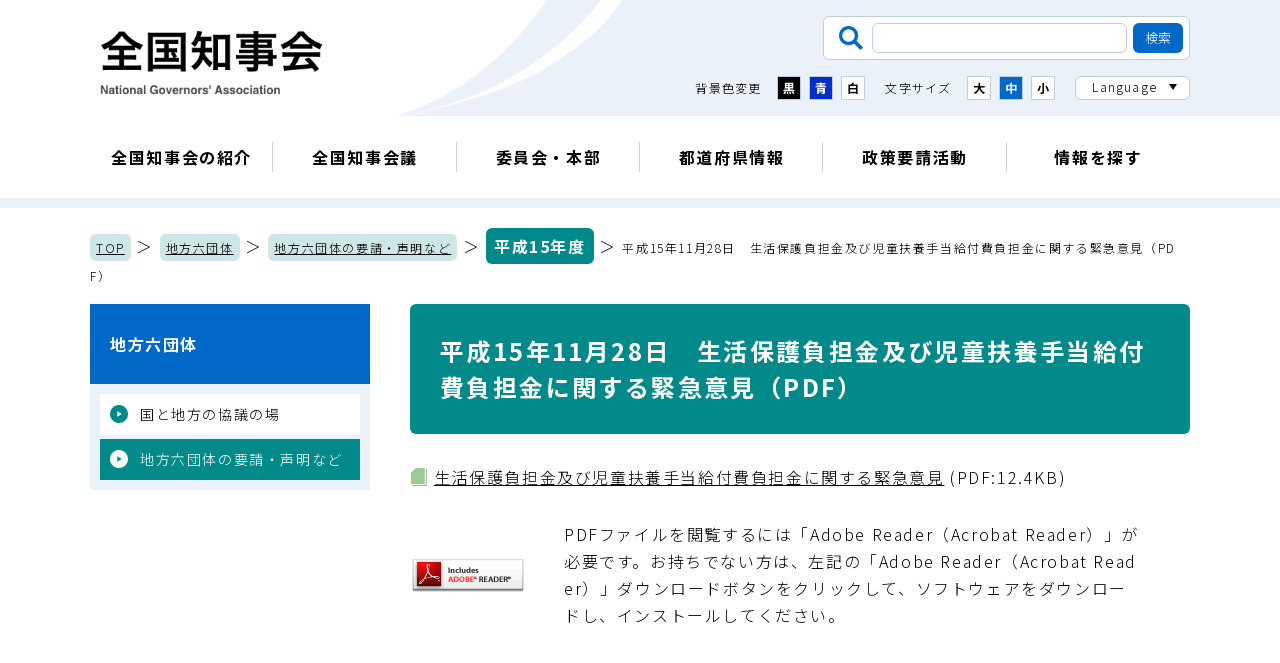

--- FILE ---
content_type: text/html; charset=UTF-8
request_url: https://www.nga.gr.jp/rokudantai/request/h15/pdf_72.html
body_size: 14555
content:
<!doctype html>
<html lang="ja"><head>
<meta charset="utf-8">
<title>平成15年11月28日　生活保護負担金及び児童扶養手当給付費負担金に関する緊急意見（PDF）／地方六団体／全国知事会</title>
  <meta name="keywords" content="全国知事会">
  <meta name="description" content="全国知事会のホームページです。">
  <!-- Google Tag Manager -->
<script>(function(w,d,s,l,i){w[l]=w[l]||[];w[l].push({'gtm.start':
new Date().getTime(),event:'gtm.js'});var f=d.getElementsByTagName(s)[0],
j=d.createElement(s),dl=l!='dataLayer'?'&l='+l:'';j.async=true;j.src=
'https://www.googletagmanager.com/gtm.js?id='+i+dl;f.parentNode.insertBefore(j,f);
})(window,document,'script','dataLayer','GTM-PXBS6FH');</script>
<!-- End Google Tag Manager -->
<script type="text/javascript">
  var isSmartDevice = navigator.userAgent.indexOf('iPhone') > 0 || navigator.userAgent.indexOf('iPod') > 0 || navigator.userAgent.indexOf('Android') > 0;
  var isTabletDevice = navigator.platform == "iPad" || (navigator.platform == "MacIntel" && navigator.userAgent.indexOf("Safari") != -1 && navigator.userAgent.indexOf("Chrome") == -1 && navigator.userAgent.indexOf("Firefox") == -1 && navigator.standalone !== undefined)
  if(isSmartDevice){
    document.write('<meta name="viewport" content="width=device-width, initial-scale=1.0">');
  } else if(isTabletDevice) {
    document.write('<meta name="viewport" content="width=1220, user-scalable=no">');
  }
</script>
<script>
  (function() {
    var cx = '014367244877746788546:ogllndnrses'; // Insert your own Custom Search engine ID here
    var gcse = document.createElement('script'); gcse.type = 'text/javascript'; gcse.async = true;
    gcse.src = 'https://cse.google.com/cse.js?cx=' + cx;
    var s = document.getElementsByTagName('script')[0]; s.parentNode.insertBefore(gcse, s);
  })();
</script>
<!-- stylesheet -->
<!--<script type="text/javascript" async="" src="https://cse.google.com/cse.js?cx=014367244877746788546:ogllndnrses"></script>-->
<link rel="stylesheet" href="/resources/css/vendor/slick.css" media="all">
<link rel="stylesheet" href="/resources/css/main.css" media="all">
<link rel="stylesheet" href="/resources/css/print.css" media="print">
<!-- javascript -->
<script src="/resources/js/vendor/jquery.min.js"></script>
<script src="/resources/js/vendor/jquery.cookie.js"></script>
<script src="/resources/js/vendor/slick.min.js"></script>
<script src="/resources/js/vendor/filesizeadd.js"></script>
<script src="/resources/js/main.js"></script>
<!-- google fonts -->
<link rel="preconnect" href="https://fonts.googleapis.com">
<link rel="preconnect" href="https://fonts.gstatic.com" crossorigin>
<link href="https://fonts.googleapis.com/css2?family=Noto+Sans+JP:wght@300;700&family=Noto+Serif+JP:wght@300;700&display=swap" rel="stylesheet">

</head>

<body class="page-under">
  <p class="block-honbun-skip"><a href="#honbun">本文へスキップします。</a></p>
  <!-- ヘッダーここから -->
  <!-- Google Tag Manager (noscript) -->
<noscript><iframe src="https://www.googletagmanager.com/ns.html?id=GTM-PXBS6FH"
height="0" width="0" style="display:none;visibility:hidden"></iframe></noscript>
<!-- End Google Tag Manager (noscript) -->
  <header class="block-header">
    <nuv class="block-header-nav-container">
      <div class="block-header--sp-basic-container">
        <h1 class="block-header--logo"><a class="block-header--logo-anchor" href="/"><img src="/resources/images/common/logo_chijikai.png" alt="全国知事会"></a></h1>
        <p class="block-header--hamburger-open-trigger"><span class="block-header--hamburger-open-trigger-bar">&nbsp;</span><span class="block-header--hamburger-open-trigger-label">メニュー</span></p>
      </div>
      <div class="block-header--hamburger-container">
        <p class="block-header--hamburger-close-trigger"><span class="block-header--hamburger-close-trigger-bar">&nbsp;</span><span class="block-header--hamburger-close-trigger-label">閉じる</span></p>
        <div class="block-header-usability-menu">
          <div class="block-header-usability-menu--search">
            <form class="block-header-usability-menu--search-form" name="/search_form" action="/search.html" role="search">
              <input class="block-header-usability-menu--search-form-input" name="q" title="検索したい内容を入力" type="text" value="">
              <input type="hidden" name="cx" value="014367244877746788546" />
              <input class="block-header-usability-menu--search-form-button" type="submit" value="検索">
            </form>
          </div>
          <div class="block-header-usability-menu--accessibility-container">
            <div class="block-header-usability-menu--color">
              <p class="block-header-usability-menu--color-label">背景色変更</p>
              <div class="block-header-usability-menu--color-menu">
                <button class="block-header-usability-menu--color-menu-button -black">黒</button>
                <button class="block-header-usability-menu--color-menu-button -blue">青</button>
                <button class="block-header-usability-menu--color-menu-button -white">白</button>
              </div>
            </div>
            <div class="block-header-usability-menu--size">
              <p class="block-header-usability-menu--size-label">文字サイズ</p>
              <div class="block-header-usability-menu--size-menu">
                <button class="block-header-usability-menu--size-menu-button -large">大</button>
                <button class="block-header-usability-menu--size-menu-button -middle">中</button>
                <button class="block-header-usability-menu--size-menu-button -small">小</button>
              </div>
            </div>
            <div class="block-header-usability-menu--language">
              <p class="block-header-usability-menu--language-label">Language</p>
              <ul class="block-header-usability-menu--language-list">
                <li class="block-header-usability-menu--language-list-item"><a class="block-header-usability-menu--language-list-item-anchor" href="/">日本語</a></li>
                <li class="block-header-usability-menu--language-list-item"><a class="block-header-usability-menu--language-list-item-anchor" href="/english/">English</a></li>
                <li class="block-header-usability-menu--language-list-item"><a class="block-header-usability-menu--language-list-item-anchor" href="/chinese/">中文</a></li>
                <li class="block-header-usability-menu--language-list-item"><a class="block-header-usability-menu--language-list-item-anchor" href="/korean/">한국어</a></li>
              </ul>
            </div>
          </div>
        </div>
        <ul class="block-header-contents-menu">
          <li class="block-header-contents-menu--item"><a class="block-header-contents-menu--item-anchor" href="/outline/">全国知事会の紹介</a></li>
          <li class="block-header-contents-menu--item"><a class="block-header-contents-menu--item-anchor" href="/conference/">全国知事会議</a></li>
          <li class="block-header-contents-menu--item"><a class="block-header-contents-menu--item-anchor" href="/committee_pt/">委員会・本部</a></li>
          <li class="block-header-contents-menu--item"><a class="block-header-contents-menu--item-anchor" href="/pref_info/">都道府県情報</a></li>
          <li class="block-header-contents-menu--item"><a class="block-header-contents-menu--item-anchor" href="/request/">政策要請活動</a></li>
          <li class="block-header-contents-menu--item"><a class="block-header-contents-menu--item-anchor" href="/portal/">情報を探す</a></li>
        </ul>
        <p class="block-header--logo"><img src="/resources/images/common/logo_chijikai.png" alt="全国知事会"></p>
      </div>
      <ul class="block-header-contents-slide-menu">
        <li class="block-header-contents-slide-menu--item"><a class="block-header-contents-slide-menu--item-anchor" href="/outline/">全国知事会の紹介</a></li>
        <li class="block-header-contents-slide-menu--item"><a class="block-header-contents-slide-menu--item-anchor" href="/conference/">全国知事会議</a></li>
        <li class="block-header-contents-slide-menu--item"><a class="block-header-contents-slide-menu--item-anchor" href="/committee_pt/">委員会・本部</a></li>
        <li class="block-header-contents-slide-menu--item"><a class="block-header-contents-slide-menu--item-anchor" href="/pref_info/">都道府県情報</a></li>
        <li class="block-header-contents-slide-menu--item"><a class="block-header-contents-slide-menu--item-anchor" href="/request/">政策要請活動</a></li>
        <li class="block-header-contents-slide-menu--item"><a class="block-header-contents-slide-menu--item-anchor" href="/portal/">情報を探す</a></li>
      </ul>
    </nuv>
  </header>

  <!-- ヘッダーここまで -->
  
  <!-- ページ内容 ここから -->
  <p class="block-breadcrumbs"><a class="block-breadcrumbs--anchor" href="/">TOP</a> ＞ <a class="block-breadcrumbs--anchor" href="/rokudantai/">地方六団体</a> ＞ 


  <a class="block-breadcrumbs--anchor" href="/rokudantai/request/">地方六団体の要請・声明など</a> ＞ 
  <a class="block-breadcrumbs--anchor" href="/rokudantai/request/h15/">平成15年度</a>

＞ <span class="block-breadcrumbs--current-page-name">平成15年11月28日　生活保護負担金及び児童扶養手当給付費負担金に関する緊急意見（PDF）</span></p>
  
  <div class="block-two-column-container">
    <main id="honbun" class="block-main-container">
      <article class="block-article-container">
        <h1 class="block-page-title">平成15年11月28日　生活保護負担金及び児童扶養手当給付費負担金に関する緊急意見（PDF）</h1>
                <div id="mainMod">
          <div id="mainMod_bottom">
          	<div class="inner">
	<!-- 管理側読込ファイル設定　変更禁止　ここから -->
	<!-- 管理側読込ファイル設定　変更禁止　ここまで -->
	
			<p>
				<a href="/item/material/files/group/2/2003_12_x06.pdf" class="pdf">生活保護負担金及び児童扶養手当給付費負担金に関する緊急意見</a>
			</p>
	<!--PDFダウンロードリンクが展開されます-->
        <div class="pdfDownload">
            <dl class="clearFix">
                <dt><a href="https://www.adobe.com/jp/products/acrobat/readstep2.html"><img src="/material/template/img_sub/pdfdownload.gif" alt="「Adobe Reader（Acrobat Reader）」ダウンロード" width="112" height="33" /></a></dt>
                <dd>
                    <p>PDFファイルを閲覧するには「Adobe Reader（Acrobat Reader）」が必要です。お持ちでない方は、左記の「Adobe Reader（Acrobat Reader）」ダウンロードボタンをクリックして、ソフトウェアをダウンロードし、インストールしてください。</p>
                </dd>
            </dl>
        </div>
            </div>
          </div>
        </div>
      


      </article>
    </main>
    <aside class="block-aside-container">
    <nav class="block-category-nav">
        <p class="block-category-nav--label"><a class="block-category-nav--label-anchor" href="/rokudantai/">地方六団体</a></p>
        <ul class="block-category-nav--list">
          <li class="block-category-nav--list-item"><a class="block-category-nav--list-item-anchor" href="/rokudantai/kyogi/">国と地方の協議の場</a></li>
          <li class="block-category-nav--list-item -current"><a class="block-category-nav--list-item-anchor" href="/rokudantai/request/">地方六団体の要請・声明など</a></li>
        </ul>
      </nav>








    </aside>  </div>
  <!-- ページ内容 ここまで -->
  
  <!-- フッターここまで -->
  <footer class="block-footer">
    <ul class="block-footer-recommend-menu">
      <li class="block-footer-recommend-menu--item -chijifile"><a class="block-footer-recommend-menu--item-anchor" href="/pref_info/chijifile/"><span class="block-footer-recommend-menu--item-text">知事のデータ</span></a></li>
      <li class="block-footer-recommend-menu--item -portal"><a class="block-footer-recommend-menu--item-anchor" href="/portal/"><span class="block-footer-recommend-menu--item-text">情報検索ポータル</span></a></li>
      <li class="block-footer-recommend-menu--item -request"><a class="block-footer-recommend-menu--item-anchor" href="/request/"><span class="block-footer-recommend-menu--item-text">政策要請活動</span></a></li>
      <li class="block-footer-recommend-menu--item -prefinfo"><a class="block-footer-recommend-menu--item-anchor" href="/pref_info/"><span class="block-footer-recommend-menu--item-text">都道府県情報</span></a></li>
    </ul>
    <p class="block-footer-page-top-scroll"><button class="block-footer-page-top-scroll--button">ページ上部へ戻る</button></p>
    <div class="block-footer-container">
      <ul class="block-footer--guide">
        <li class="block-footer--guide-item"><a class="block-footer--guide-item-anchor" href="/sitemap.html">サイトマップ</a></li>
        <li class="block-footer--guide-item"><a class="block-footer--guide-item-anchor" href="/annai.html">組織案内</a></li>
        <li class="block-footer--guide-item"><a class="block-footer--guide-item-anchor" href="/policy.html">ウェブサイトの運営方針</a></li>
        <li class="block-footer--guide-item"><a class="block-footer--guide-item-anchor" href="/link.html">関連リンク集</a></li>
        <li class="block-footer--guide-item"><a class="block-footer--guide-item-anchor" href="/access.html">アクセス</a></li>
      </ul>
      <div class="block-footer--information">
        <p class="block-footer--information-name">全国知事会　National Governors' Association</p>
        <p class="block-footer--information-address"><span class="block-footer--information-address-code">〒102-0093</span><span class="block-footer--information-address-place">東京都千代田区平河町2丁目6番3号　都道府県会館6階</span><span class="block-footer--information-address-number">TEL：03-5212-9127　FAX：03-5212-9129</span></p>
      </div>
      <p class="block-footer--copyright">Copyright © National Governors' Association</p>
    </div>
  </footer>
  <!-- フッターここから -->
</body>
</html>


--- FILE ---
content_type: text/css
request_url: https://www.nga.gr.jp/resources/css/print.css
body_size: 34488
content:
html {
  margin: 0 auto;
  width: 900px;
}

body {
  width: 900px;
}

.block-header {
  display: none;
}

.block-footer {
  display: none;
}

.block-breadcrumbs {
  margin-bottom: 20px;
}

.block-two-column-container .block-aside-container {
  display: none;
}

.block-two-column-container .block-main-container {
  width: 100%;
}

.block-main-container {
  width: 100%;
}
.block-main-container .block-page-title {
  padding: 10px 60px;
}
.block-main-container .block-under-page-title {
  padding: 10px 60px;
}
.block-main-container h2:not([class]) {
  padding: 20px 40px;
}
.block-main-container .block-data-result--container {
  padding: 30px;
}
.block-main-container .block-data-result--profile-container {
  display: flex;
}
.block-main-container .block-data-result--profile-container .image {
  margin-right: 40px;
  width: 30%;
}
.block-main-container .block-data-result--profile-container .profile {
  width: calc(70% - 40px);
}
.block-main-container .-sp {
  display: none;
}

body.page-home .block-main-container .block-top-visual--image {
  width: 900px;
}
body.page-home .block-main-container .block-top-visual--image::after {
  background-image: url("../images/home/top_visual_frame.png");
  height: 180px;
}
body.page-home .block-main-container .block-top-visual--image img.-pc {
  display: block;
}
body.page-home .block-main-container .block-top-visual--image img.-sp {
  display: none;
}
body.page-home .block-main-container .block-top-visual--copy {
  bottom: 50px;
  right: calc(50% + 90px);
  width: calc(50% - 180px);
}
body.page-home .block-main-container .block-pickup-container {
  margin-bottom: 40px;
  margin-top: -180px;
  padding-bottom: 40px;
}
body.page-home .block-main-container .block-top-pickup {
  margin-bottom: 40px;
  margin-left: 50%;
  max-width: 550px;
  width: 50%;
}
body.page-home .block-main-container .block-top-pickup--description {
  font-size: 112.5%;
  padding: 20px 40px 20px 30px;
}
body.page-home .block-main-container .block-top-pickup--description::before {
  width: 24px;
}
body.page-home .block-main-container .block-pickup-list {
  overflow: hidden;
  padding: 0 50px;
  width: 900px;
}
body.page-home .block-main-container .block-pickup-list--item {
  width: 267px !important;
}
body.page-home .block-main-container .block-pickup-list--item.slick-cloned {
  display: none !important;
}
body.page-home .block-main-container .block-pickup-list--item-category {
  font-size: 75%;
}
body.page-home .block-main-container .block-pickup-list--item-title {
  padding: 10px 30px 10px 10px;
}
body.page-home .block-main-container .block-pickup-list .slick-track {
  transform: translate3d(0px, 0px, 0px) !important;
}
body.page-home .block-main-container .block-pickup-list .js-slick--arrow {
  cursor: pointer;
  height: 36px;
  top: calc(50% - 18px);
  width: 36px;
}
body.page-home .block-main-container .block-pickup-list .js-slick--arrow::before {
  height: 36px;
  width: 36px;
}
body.page-home .block-main-container .block-contents {
  margin: 0 auto 40px;
  max-width: 1100px;
}
body.page-home .block-main-container .block-contents--item {
  width: calc((100% - 60px) / 4);
}
body.page-home .block-main-container .block-contents--item:not(:last-child) {
  margin-right: 20px;
}
body.page-home .block-main-container .block-contents--item-anchor {
  min-height: 200px;
  padding: 30px 10px 20px;
}
body.page-home .block-main-container .block-contents--item-anchor::before {
  height: 80px;
}
body.page-home .block-main-container .block-contents--item-title {
  font-size: 112.5%;
}
body.page-home .block-main-container .block-search-information {
  align-items: center;
  display: flex;
  justify-content: center;
  margin-bottom: 60px;
}
body.page-home .block-main-container .block-search-information--label {
  font-size: 112.5%;
  margin-right: 40px;
  width: calc(5em + 50px);
}
body.page-home .block-main-container .block-search-information--list {
  display: flex;
  max-width: 740px;
  width: 70%;
}
body.page-home .block-main-container .block-search-information--list-item {
  max-width: 360px;
  width: calc(50% - 10px);
}
body.page-home .block-main-container .block-search-information--list-item:first-child {
  margin-right: 20px;
}
body.page-home .block-main-container .block-search-information--list-item-text {
  font-size: 125%;
}
body.page-home .block-main-container .block-news,
body.page-home .block-main-container .block-notification {
  margin: 0 auto 60px;
  max-width: 1100px;
}
body.page-home .block-main-container .block-news--title,
body.page-home .block-main-container .block-notification--title {
  font-size: 187.5%;
}
body.page-home .block-main-container .block-news--list,
body.page-home .block-main-container .block-notification--list {
  margin-bottom: 30px;
}
body.page-home .block-main-container .block-news--list-item,
body.page-home .block-main-container .block-notification--list-item {
  padding: 20px 0 !important;
}
body.page-home .block-main-container .block-news--list-item-date,
body.page-home .block-main-container .block-notification--list-item-date {
  vertical-align: top;
  width: 10em;
}
body.page-home .block-main-container .block-news--list-item-category,
body.page-home .block-main-container .block-notification--list-item-category {
  vertical-align: top;
}
body.page-home .block-main-container .block-news--list-item-text,
body.page-home .block-main-container .block-notification--list-item-text {
  width: calc(100% - (20em + 40px));
}
body.page-home .block-main-container .block-news--more-anchor,
body.page-home .block-main-container .block-notification--more-anchor {
  font-size: 87.5%;
  min-height: 40px;
}
body.page-home .block-main-container .block-news--rss-anchor,
body.page-home .block-main-container .block-notification--rss-anchor {
  min-height: 40px;
}
body.page-home .block-main-container .block-other-contents {
  margin: 0 auto 60px;
  max-width: 1100px;
}
body.page-home .block-main-container .block-other-contents--item {
  width: calc((100% - 60px) / 4);
}
body.page-home .block-main-container .block-other-contents--item:not(:last-child) {
  margin-right: 20px;
}
body.page-home .block-main-container .block-other-contents--item-title {
  min-height: 60px;
  right: 0;
  padding: 0 30px;
}
body.page-home .block-main-container .block-other-contents--item-title::before {
  right: 12px;
}
body.page-home .block-main-container .block-page-title {
  background-image: url("../images/common/page_title.png");
  font-size: 162.5%;
  margin-bottom: 30px;
  min-height: 150px;
  padding: 10px 60px;
}
body.page-home .block-main-container #___gcse_0 {
  margin-bottom: 30px;
}
body.page-home .block-main-container #___gcse_1 .gsc-control-cse {
  font-size: 100%;
  padding: 0 10px;
}
body.page-home .block-main-container #___gcse_1 .gsc-control-cse .gsc-wrapper .gsc-webResult.gsc-result a.gs-title[href$=".pdf"]::before, body.page-home .block-main-container #___gcse_1 .gsc-control-cse .gsc-wrapper .gsc-webResult.gsc-result a.gs-title[href$=".PDF"]::before {
  width: 18px;
}
body.page-home .block-main-container #___gcse_1 .gsc-control-cse .gsc-wrapper .gsc-cursor-box .gsc-cursor .gsc-cursor-page {
  font-size: 87.5%;
  height: 40px;
  width: 40px;
}

body.page-prefinfo-chijifile .block-main-container, body.page-bank .block-main-container, body.page-portal .block-main-container, body.page-category .block-main-container, body.page-year .block-main-container, body.page-under .block-main-container {
  margin: 0 auto;
  max-width: 1100px;
}
body.page-category .block-year-list--item-anchor[href$="/"]:not([href*="/bank/details/"])::before, body.page-year .block-year-list--item-anchor[href$="/"]:not([href*="/bank/details/"])::before, body.page-under .block-year-list--item-anchor[href$="/"]:not([href*="/bank/details/"])::before {
  left: 12px;
  height: 100%;
  width: 20px;
}
body.page-category .block-year-list--item-anchor[href$=".html"]::before, body.page-year .block-year-list--item-anchor[href$=".html"]::before, body.page-under .block-year-list--item-anchor[href$=".html"]::before {
  border: 4px solid #028a8a;
  border-radius: 9px;
  content: "";
  display: block;
  height: 18px;
  left: 0;
  max-height: 1em;
  max-width: 1em;
  position: absolute;
  top: calc(0.5em - 5px);
  width: 18px;
}
body.page-prefinfo-chijifile .block-main-container .block-page-title, body.page-bank .block-main-container .block-page-title, body.page-portal .block-main-container .block-page-title, body.page-category .block-main-container .block-page-title, body.page-year .block-main-container .block-page-title {
  background-image: url("../images/common/page_title.png");
  font-size: 162.5%;
  margin-bottom: 30px;
  min-height: 150px;
  padding: 10px 60px;
}
body.page-prefinfo-chijifile .block-under-page-title, body.page-bank .block-under-page-title {
  margin-bottom: 30px;
}
body.page-prefinfo-chijifile .block-data-result:not(:last-child), body.page-bank .block-data-result:not(:last-child) {
  margin-bottom: 30px;
}
body.page-prefinfo-chijifile .block-data-result--container, body.page-bank .block-data-result--container {
  padding: 30px;
}
body.page-prefinfo-chijifile .block-data-result--container .block-data-result--print, body.page-bank .block-data-result--container .block-data-result--print {
  display: none;
}
body.page-prefinfo-chijifile .block-data-result--container .block-data-result--number-count-value, body.page-bank .block-data-result--container .block-data-result--number-count-value {
  font-size: 137.5%;
}
body.page-prefinfo-chijifile .block-data-result--container .block-data-result--conditions-label, body.page-bank .block-data-result--container .block-data-result--conditions-label {
  margin-bottom: 10px;
  margin-right: 10px;
}
body.page-prefinfo-chijifile .block-data-result--container .block-data-result--conditions-item, body.page-bank .block-data-result--container .block-data-result--conditions-item {
  margin-bottom: 10px;
}
body.page-prefinfo-chijifile .block-data-result--container .block-data-result--conditions-item:not(:last-child), body.page-bank .block-data-result--container .block-data-result--conditions-item:not(:last-child) {
  margin-right: 10px;
}
body.page-prefinfo-chijifile .block-data-result--container .block-data-result--table-container:not(:last-child), body.page-bank .block-data-result--container .block-data-result--table-container:not(:last-child) {
  margin-bottom: 30px;
}
body.page-prefinfo-chijifile .block-data-result--container .block-data-result--table-container table th .block-data-result--table-sort, body.page-bank .block-data-result--container .block-data-result--table-container table th .block-data-result--table-sort {
  display: none;
}
body.page-prefinfo-chijifile .block-data-result--container .block-data-result--paginate-item-anchor, body.page-prefinfo-chijifile .block-data-result--container .block-data-result--paginate-prev-anchor, body.page-prefinfo-chijifile .block-data-result--container .block-data-result--paginate-next-anchor, body.page-bank .block-data-result--container .block-data-result--paginate-item-anchor, body.page-bank .block-data-result--container .block-data-result--paginate-prev-anchor, body.page-bank .block-data-result--container .block-data-result--paginate-next-anchor {
  font-size: 87.5%;
  height: 40px;
  width: 40px;
}
body.page-prefinfo-chijifile .block-data-result--container .block-data-result--profile-container, body.page-bank .block-data-result--container .block-data-result--profile-container {
  width: 100%;
  display: flex;
}
body.page-prefinfo-chijifile .block-data-result--container .block-data-result--profile-container:not(:last-child), body.page-bank .block-data-result--container .block-data-result--profile-container:not(:last-child) {
  margin-bottom: 30px;
}
body.page-prefinfo-chijifile .block-data-result--container .block-data-result--profile-container .image, body.page-bank .block-data-result--container .block-data-result--profile-container .image {
  margin-right: 40px;
  width: 30%;
}
body.page-prefinfo-chijifile .block-data-result--container .block-data-result--profile-container .image img, body.page-bank .block-data-result--container .block-data-result--profile-container .image img {
  width: 100%;
}
body.page-prefinfo-chijifile .block-data-result--container .block-data-result--profile-container .profile, body.page-bank .block-data-result--container .block-data-result--profile-container .profile {
  width: calc(70% - 40px);
}

.block-two-column-container .block-main-container .block-article-container .block-document-link {
  margin: 40px 0;
}
.block-two-column-container .block-main-container .block-article-container .block-document-link--title {
  background-size: 14px auto;
  cursor: pointer;
  font-size: 125%;
  margin-bottom: 20px;
  min-height: 80px;
  padding: 10px 30px;
}
.block-two-column-container .block-main-container .block-article-container .block-document-link--list {
  padding-left: 10px;
}
.block-two-column-container .block-main-container .block-article-container .block-contact {
  margin-top: 30px;
}
.block-two-column-container .block-main-container .block-article-container .block-contact--title {
  font-size: 112.5%;
  margin-bottom: 20px;
  min-height: 50px;
}
.block-two-column-container .block-main-container .block-article-container .block-contact--text {
  font-size: 125%;
}
.block-two-column-container .block-main-container .block-article-container .block-pdf-notice {
  display: none;
}

body:not(.page-home) .block-main-container h2:not([class]) {
  font-size: 125%;
  margin: 40px 0 30px;
  min-height: 80px;
  padding: 20px 40px;
}
body:not(.page-home) .block-main-container h3:not([class]) {
  font-size: 112%;
  margin: 40px 0 30px;
  min-height: 70px;
  padding: 20px 40px;
}
body:not(.page-home) .block-main-container h4:not([class]) {
  margin: 30px 0 20px;
  padding: 0 10px 10px;
}
body:not(.page-home) .block-main-container p:not([class]):not(:last-child) {
  margin-bottom: 30px;
}
body:not(.page-home) .block-main-container img {
  height: auto !important;
}
body:not(.page-home) .block-main-container a {
  color: #000000;
  /*&:not([class]) {
  }*/
}
body:not(.page-home) .block-main-container a:not(.common-link-marker):not(.common-document-marker):not(.common-outer-marker):not(.common-non-marker):not(.block-pdf-notice--get-anchor):not([href=""]):not([href^="/"]):not([href^="https://www.nga.gr.jp"]):not([href^="https://cms"]):not([href^="javascript:"])::before {
  width: 18px;
}
body:not(.page-home) .block-main-container a:not(.common-link-marker):not(.common-document-marker):not(.common-outer-marker):not(.common-non-marker):not(.block-pdf-notice--get-anchor)[href$=".pdf"]::before, body:not(.page-home) .block-main-container a:not(.common-link-marker):not(.common-document-marker):not(.common-outer-marker):not(.common-non-marker):not(.block-pdf-notice--get-anchor)[href$=".PDF"]::before {
  width: 18px;
}
body:not(.page-home) .block-main-container ol:not([class]):not(:last-child) {
  margin-bottom: 30px;
}
body:not(.page-home) .block-main-container dl:not([class]) {
  display: flex;
  flex-wrap: wrap;
}
body:not(.page-home) .block-main-container dl:not([class]) > dt {
  border-right: 1px solid #b4b4b4;
  font-size: 87.5%;
  width: 30%;
}
body:not(.page-home) .block-main-container dl:not([class]) > dt:not(:nth-last-child(2)) {
  border-bottom: 1px solid #b4b4b4;
}
body:not(.page-home) .block-main-container dl:not([class]) > dd {
  font-size: 87.5%;
  width: 70%;
}
body:not(.page-home) .block-main-container figure:not([class]) {
  padding: 30px;
}
body:not(.page-home) .block-main-container figure:not([class]):not(:last-child) {
  margin-bottom: 30px;
}
body:not(.page-home) .block-main-container table:not(:last-child) {
  margin-bottom: 30px;
}
body:not(.page-home) .block-main-container table th {
  font-size: 87.5%;
  min-width: 20%;
}
body:not(.page-home) .block-main-container table tbody td {
  font-size: 87.5%;
}
body:not(.page-home) .block-main-container table tbody td p:not([class]),
body:not(.page-home) .block-main-container table tbody td dt,
body:not(.page-home) .block-main-container table tbody td dd,
body:not(.page-home) .block-main-container table tbody td li,
body:not(.page-home) .block-main-container table tbody td figcaption {
  font-size: 100%;
}
body:not(.page-home) .block-main-container table tbody td a {
  color: #3276c2;
}
body:not(.page-home) .block-main-container table tbody td img {
  margin: 0 auto !important;
  max-width: 100% !important;
}
body:not(.page-home) .block-main-container .common-gray-area {
  padding: 30px;
}
body:not(.page-home) .block-main-container .common-menu-list {
  margin-bottom: 30px;
}
body:not(.page-home) .block-main-container .common-menu-list--item {
  width: calc((100% - 30px) / 4);
}
body:not(.page-home) .block-main-container .common-menu-list--item:nth-child(4n) {
  margin-right: 0;
}
body:not(.page-home) .block-main-container .common-menu-list--item-button::before {
  height: 100%;
  left: 10px;
  width: 18px;
}

body.page-category .block-main-container .toiawaseMod h2, body.page-under .block-main-container .toiawaseMod h2 {
  font-size: 112.5%;
  margin: 0 auto 20px;
  min-height: 50px;
}
body.page-category .block-main-container .toiawaseMod p.in, body.page-under .block-main-container .toiawaseMod p.in {
  font-size: 125%;
}
body.page-category .block-main-container .pdfDownload, body.page-under .block-main-container .pdfDownload {
  display: none;
}
body.page-category .block-main-container .wysiwygCom, body.page-under .block-main-container .wysiwygCom {
  margin-bottom: 40px;
}
body.page-category .block-main-container .wysiwygCom > table, body.page-under .block-main-container .wysiwygCom > table {
  width: 100% !important;
}
body.page-category .block-main-container .wysiwygCom table.tbl_line_clear, body.page-under .block-main-container .wysiwygCom table.tbl_line_clear {
  border: none;
}
body.page-category .block-main-container .wysiwygCom table.tbl_line_clear th, body.page-under .block-main-container .wysiwygCom table.tbl_line_clear th {
  font-size: 100%;
}
body.page-category .block-main-container .wysiwygCom table.tbl_line_clear td, body.page-under .block-main-container .wysiwygCom table.tbl_line_clear td {
  font-size: 100%;
}
body.page-category .block-main-container .wysiwygCom table.tbl_line_clear td p:not([class]),
body.page-category .block-main-container .wysiwygCom table.tbl_line_clear td dt,
body.page-category .block-main-container .wysiwygCom table.tbl_line_clear td dd,
body.page-category .block-main-container .wysiwygCom table.tbl_line_clear td li,
body.page-category .block-main-container .wysiwygCom table.tbl_line_clear td figcaption, body.page-under .block-main-container .wysiwygCom table.tbl_line_clear td p:not([class]),
body.page-under .block-main-container .wysiwygCom table.tbl_line_clear td dt,
body.page-under .block-main-container .wysiwygCom table.tbl_line_clear td dd,
body.page-under .block-main-container .wysiwygCom table.tbl_line_clear td li,
body.page-under .block-main-container .wysiwygCom table.tbl_line_clear td figcaption {
  font-size: 100%;
}
body.page-category .block-main-container .wysiwygCom table tbody td img, body.page-under .block-main-container .wysiwygCom table tbody td img {
  max-width: none;
}
body.page-category .block-main-container .imgTxtMod > *:not(:last-child), body.page-under .block-main-container .imgTxtMod > *:not(:last-child) {
  margin-right: 20px;
}
body.page-category .block-main-container p.fileCom > a[href$=".pdf"]::before,
body.page-category .block-main-container p.fileCom > a[href$=".PDF"]::before, body.page-under .block-main-container p.fileCom > a[href$=".pdf"]::before,
body.page-under .block-main-container p.fileCom > a[href$=".PDF"]::before {
  width: 18px;
}
body.page-category .block-main-container .block-category-contents-list--item-anchor::before {
  left: 12px;
  height: 100%;
  width: 20px;
}
body.page-category .block-main-container #contactform .contact-form {
  margin-bottom: 30px;
  padding: 30px;
}
body.page-category .block-main-container #contactform .contact-form-field:not([id=nga_email_confirm-field]) {
  display: flex;
}
body.page-category .block-main-container #contactform .contact-form-field:not([id=nga_email_confirm-field]) .form-label {
  min-width: 13em;
}
body.page-category .block-main-container #contactform .contact-form-field:not([id=nga_email_confirm-field]) .form-element {
  max-width: calc(100% - 13em);
}
body.page-category .block-main-container #contactform .contact-form-field#nga_email_confirm-field {
  padding-left: 13em;
}
body.page-category .block-main-container #contactform .contact-form-submit {
  display: flex;
  justify-content: center;
}
body.page-category .block-main-container #contactform .contact-form button {
  margin: 0 20px;
}

body.page-year .block-main-container .block-news,
body.page-year .block-main-container .block-notification {
  margin: 0 auto 60px;
  max-width: 1100px;
}
body.page-year .block-main-container .block-news--title,
body.page-year .block-main-container .block-notification--title {
  font-size: 187.5%;
}
body.page-year .block-main-container .block-news--list,
body.page-year .block-main-container .block-notification--list {
  margin-bottom: 30px;
}
body.page-year .block-main-container .block-news--list-item,
body.page-year .block-main-container .block-notification--list-item {
  padding: 20px 0;
}
body.page-year .block-main-container .block-news--list-item-date,
body.page-year .block-main-container .block-notification--list-item-date {
  vertical-align: top;
  width: 10em;
}
body.page-year .block-main-container .block-news--list-item-category,
body.page-year .block-main-container .block-notification--list-item-category {
  vertical-align: top;
}
body.page-year .block-main-container .block-news--list-item-text,
body.page-year .block-main-container .block-notification--list-item-text {
  width: calc(100% - (21em + 40px));
}

body.page-under .block-main-container .block-page-title {
  font-size: 150%;
  margin-bottom: 30px;
  min-height: 130px;
  padding: 10px 30px;
}

body.page-prefinfo-chijifile .block-main-container select {
  background-size: 12px auto;
  background-position: right 14px center;
  padding: 12px 40px 12px 20px;
}
body.page-prefinfo-chijifile .block-main-container .block-page-title {
  display: none;
}
body.page-prefinfo-chijifile .block-main-container .block-page-title + p {
  display: none;
}
body.page-prefinfo-chijifile .block-main-container .block-chijifile-search {
  display: none;
}
body.page-prefinfo-chijifile .block-main-container .block-chijifile-search .block-chijifile-sorting--list {
  display: flex;
  flex-wrap: wrap;
  padding: 30px;
}
body.page-prefinfo-chijifile .block-main-container .block-chijifile-search .block-chijifile-sorting--list-item {
  width: calc(50% - 10px);
}
body.page-prefinfo-chijifile .block-main-container .block-chijifile-search .block-chijifile-sorting--list-item:nth-child(2n-1) {
  margin-right: 20px;
}
body.page-prefinfo-chijifile .block-main-container .block-chijifile-search .block-chijifile-sorting--list-item:not(:nth-last-child(-n+2)) {
  margin-bottom: 10px;
}
body.page-prefinfo-chijifile .block-main-container .block-chijifile-result--title {
  margin-bottom: 30px;
}
body.page-prefinfo-chijifile .block-main-container .block-chijifile-result--container {
  padding: 30px;
}
body.page-prefinfo-chijifile .block-main-container .block-chijifile-result--print {
  display: none;
}
body.page-prefinfo-chijifile .block-main-container .block-chijifile-result--set-conditions-label {
  margin-bottom: 10px;
  margin-right: 10px;
}
body.page-prefinfo-chijifile .block-main-container .block-chijifile-result--set-conditions-item {
  margin-bottom: 10px;
}
body.page-prefinfo-chijifile .block-main-container .block-chijifile-result--set-conditions-item:not(:last-child) {
  margin-right: 10px;
}
body.page-prefinfo-chijifile .block-main-container .block-chijifile-result--lead {
  margin-bottom: 30px;
}
body.page-prefinfo-chijifile .block-main-container .block-chijifile-result--table-container .block-chijifile-result--table-head-item-sort {
  display: none;
}

body.page-bank .block-main-container .block-seisaku-search--menu {
  display: flex;
  margin-bottom: 30px;
  padding: 30px 50px;
}
body.page-bank .block-main-container .block-seisaku-search--menu-item {
  background-position: left 40px center;
  background-size: 64px auto;
  font-size: 112.5%;
  min-height: 100px;
  padding: 10px 40px 10px 120px;
  width: calc(50% - 20px);
}
body.page-bank .block-main-container .block-seisaku-search--menu-item:nth-child(1) {
  margin-right: 40px;
}
body.page-bank .block-main-container .block-seisaku-search .block-seisaku-conditions-search--form-area {
  margin-bottom: 30px;
  padding: 30px;
}
body.page-bank .block-main-container .block-seisaku-search .block-seisaku-conditions-search--field {
  display: flex;
  margin-bottom: 20px;
  padding-bottom: 20px;
  padding-left: 20px;
}
body.page-bank .block-main-container .block-seisaku-search .block-seisaku-conditions-search--field-title {
  width: 180px;
}
body.page-bank .block-main-container .block-seisaku-search .block-seisaku-conditions-search--field-list {
  width: calc(100% - 180px);
}
body.page-bank .block-main-container .block-seisaku-search .block-seisaku-conditions-search--field-list-item {
  min-width: 200px;
}
body.page-bank .block-main-container .block-seisaku-search .block-seisaku-conditions-search--button::before {
  height: 30px;
  width: 30px;
}
body.page-bank .block-main-container .block-seisaku-search .block-seisaku-conditions-search--prefectures {
  align-items: center;
  display: flex;
  margin-bottom: 20px;
  padding-bottom: 20px;
  padding-left: 20px;
}
body.page-bank .block-main-container .block-seisaku-search .block-seisaku-conditions-search--prefectures-title {
  width: 180px;
}
body.page-bank .block-main-container .block-seisaku-search .block-seisaku-conditions-search--prefectures-select {
  width: 260px;
}
body.page-bank .block-main-container .block-seisaku-search .block-seisaku-conditions-search--keyword {
  align-items: center;
  margin-bottom: 20px;
  padding-bottom: 20px;
  padding-left: 20px;
}
body.page-bank .block-main-container .block-seisaku-search .block-seisaku-conditions-search--keyword-title {
  width: 180px;
}
body.page-bank .block-main-container .block-seisaku-search .block-seisaku-conditions-search--keyword-input {
  margin-right: 20px;
  width: 300px;
}
body.page-bank .block-main-container .block-seisaku-search .block-seisaku-conditions-search--keyword-recommend {
  padding: 30px;
}
body.page-bank .block-main-container .block-seisaku-search .block-seisaku-conditions-search--keyword-recommend-title {
  font-size: 112.5%;
}
body.page-bank .block-main-container .block-seisaku-search .block-seisaku-conditions-search--keyword-recommend-list-item-anchor {
  padding: 10px 20px;
}
body.page-bank .block-main-container .block-seisaku-search .block-seisaku-others-search--menu {
  display: flex;
}
body.page-bank .block-main-container .block-seisaku-search .block-seisaku-others-search--menu-item {
  width: calc(50% - 10px);
}
body.page-bank .block-main-container .block-seisaku-search .block-seisaku-others-search--menu-item:nth-child(1) {
  margin-right: 20px;
}
body.page-bank .block-main-container .block-seisaku-page-recomend--title {
  margin-bottom: 30px;
  padding: 20px 40px;
}
body.page-committeept .block-main-container .block-committeept-category-page-nav {
  margin-bottom: 40px;
  padding: 20px 30px;
}
body.page-committeept .block-main-container .block-committeept-category-page-nav--label {
  background-size: 32px;
  min-height: 32px;
}
body.page-committeept .block-main-container .block-committeept-category-page-nav--menu-item {
  min-height: 60px;
  padding: 10px 20px 10px 50px;
  width: calc((100% - 20px) / 3);
}
body.page-committeept .block-main-container .block-committeept-category-page-nav--menu-item:nth-last-child(-n+3) {
  margin-bottom: 0;
}
body.page-committeept .block-main-container .block-committeept-category-page-nav--menu-item:not(:nth-child(3n)) {
  margin-right: 10px;
}
body.page-committeept .block-main-container .block-committeept-category-page-nav--menu-item::before {
  height: 100%;
  left: 20px;
  width: 18px;
}
body.page-committeept .block-main-container .block-committeept-category-list--item {
  margin-bottom: 20px;
  width: calc((100% - 20px) / 2);
}
body.page-committeept .block-main-container .block-committeept-category-list--item:nth-child(2n-1) {
  margin-right: 20px;
}
body.page-committeept .block-main-container .block-committeept-category-list--item-thumbnail {
  min-width: 100px;
}
body.page-committeept .block-main-container .block-committeept-category-list--item-main-area {
  padding: 16px 20px;
}
body.page-committeept .block-main-container .block-committeept-category-list--item-title {
  font-size: 125%;
}
body.page-committeept .block-main-container .block-committeept-category-list--item-title::before {
  height: 100%;
  width: 18px;
}
body.page-committeept .block-main-container .block-committeept-category-list--item-description {
  font-size: 87.5%;
}
body.page-committeept .block-main-container .block-committeept-category-footer {
  display: flex;
  justify-content: space-between;
  margin-top: 30px;
  padding-top: 30px;
}
body.page-committeept .block-main-container .block-committeept-category-footer--more {
  margin-right: 10px;
}
body.page-committeept .block-main-container .block-committeept-category-footer--more-anchor::before {
  height: 100%;
  width: 18px;
}
body.page-committeept .block-main-container .block-committeept-category-footer--page-top-scroll {
  margin-left: 10px;
}
body.page-committeept .block-main-container .block-committeept-category-footer--page-top-scroll-button {
  font-size: 75%;
}

body.page-portal .block-main-container select {
  background-size: 12px auto;
  background-position: right 14px center;
  padding: 12px 40px 12px 20px;
}
body.page-portal .block-main-container .block-portal-page-nav {
  margin-bottom: 40px;
  padding: 20px 30px;
}
body.page-portal .block-main-container .block-portal-page-nav--label {
  background-size: 32px;
  min-height: 32px;
}
body.page-portal .block-main-container .block-portal-page-nav--menu-item {
  min-height: 60px;
  padding: 10px 20px 10px 50px;
  width: calc((100% - 20px) / 3);
}
body.page-portal .block-main-container .block-portal-page-nav--menu-item:not(:nth-child(3n)) {
  margin-right: 10px;
}
body.page-portal .block-main-container .block-portal-page-nav--menu-item::before {
  height: 100%;
  left: 20px;
  width: 18px;
}
body.page-portal .block-main-container .block-portal-keyward--form-area {
  margin-bottom: 30px;
  padding: 30px;
}
body.page-portal .block-main-container .block-portal-keyward--keyword {
  align-items: center;
  display: flex;
  margin-bottom: 20px;
  padding-bottom: 20px;
  padding-left: 20px;
}
body.page-portal .block-main-container .block-portal-keyward--keyword-title {
  width: 240px;
}
body.page-portal .block-main-container .block-portal-keyward--keyword-input {
  max-width: 440px;
  width: 100%;
}
body.page-portal .block-main-container .block-portal-keyward--committeept {
  align-items: center;
  display: flex;
  margin-bottom: 20px;
  padding-bottom: 20px;
  padding-left: 20px;
}
body.page-portal .block-main-container .block-portal-keyward--committeept-title {
  width: 240px;
}
body.page-portal .block-main-container .block-portal-keyward--committeept-select {
  max-width: 440px;
  width: 100%;
}
body.page-portal .block-main-container .block-portal-keyward--button::before {
  height: 30px;
  width: 30px;
}
body.page-portal .block-main-container .block-portal-keyward--keyword-recommend {
  margin-bottom: 30px;
  padding: 30px;
}
body.page-portal .block-main-container .block-portal-keyward--keyword-recommend-title {
  font-size: 112.5%;
}
body.page-portal .block-main-container .block-portal-keyward--keyword-recommend-list-item-anchor {
  padding: 10px 20px;
}
body.page-portal .block-main-container .block-portal-keyward--page-recommend {
  padding: 30px;
}
body.page-portal .block-main-container .block-portal-keyward--page-recommend-title {
  font-size: 112.5%;
}
body.page-portal .block-main-container .block-portal-keyward--page-recommend-list-item-anchor {
  padding: 10px 20px;
}
body.page-portal .block-main-container .block-portal-field {
  margin-bottom: 30px;
}
body.page-portal .block-main-container .block-portal-field--list {
  display: flex;
  flex-wrap: wrap;
  padding: 30px;
}
body.page-portal .block-main-container .block-portal-field--list-item {
  width: calc((100% - 40px) / 3);
}
body.page-portal .block-main-container .block-portal-field--list-item:not(:nth-child(3n)) {
  margin-right: 20px;
}
body.page-portal .block-main-container .block-portal-field--list-item:not(:nth-last-child(-n+3)) {
  margin-bottom: 10px;
}
body.page-portal .block-main-container .block-portal-category {
  margin-bottom: 30px;
}
body.page-portal .block-main-container .block-portal-category--list {
  display: flex;
  flex-wrap: wrap;
  padding: 30px;
}
body.page-portal .block-main-container .block-portal-category--list-item {
  width: calc((100% - 40px) / 3);
}
body.page-portal .block-main-container .block-portal-category--list-item:not(:nth-child(3n)) {
  margin-right: 20px;
}
body.page-portal .block-main-container .block-portal-category--list-item:not(:nth-last-child(-n+3)) {
  margin-bottom: 10px;
}
body.page-portal .block-main-container .block-portal-committee--button-anchor {
  max-width: 333px;
}
body.page-portal .block-main-container .block-portal-committee--button-anchor::before {
  height: 100%;
  width: 18px;
}
body.page-portal .block-main-container .block-portal-chijifile,
body.page-portal .block-main-container .block-portal-bank {
  width: calc(50% - 20px);
}
body.page-portal .block-main-container .block-portal-chijifile--link-anchor,
body.page-portal .block-main-container .block-portal-bank--link-anchor {
  align-items: center;
  display: flex;
  font-size: 125%;
  justify-content: center;
  min-height: 140px;
  padding: 30px 10px 20px;
}
body.page-portal .block-main-container .block-portal-chijifile--link-anchor::before,
body.page-portal .block-main-container .block-portal-bank--link-anchor::before {
  margin-right: 20px;
  height: 80px;
  width: 20%;
}
body.page-portal .block-main-container .block-portal-language--list-item {
  width: calc((100% - 60px) / 4);
}
body.page-portal .block-main-container .block-portal-language--list-item:not(:last-child()) {
  margin-right: 20px;
}